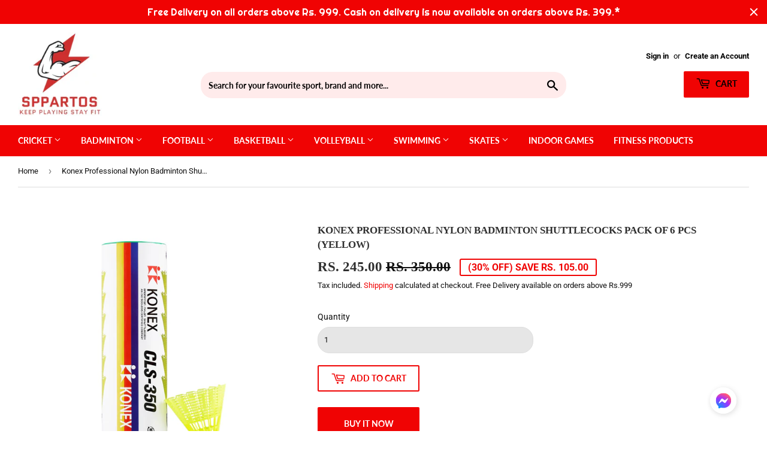

--- FILE ---
content_type: text/html; charset=utf-8
request_url: https://www.google.com/recaptcha/api2/aframe
body_size: 267
content:
<!DOCTYPE HTML><html><head><meta http-equiv="content-type" content="text/html; charset=UTF-8"></head><body><script nonce="gAHFgib7ArhqYZVNWYNWeA">/** Anti-fraud and anti-abuse applications only. See google.com/recaptcha */ try{var clients={'sodar':'https://pagead2.googlesyndication.com/pagead/sodar?'};window.addEventListener("message",function(a){try{if(a.source===window.parent){var b=JSON.parse(a.data);var c=clients[b['id']];if(c){var d=document.createElement('img');d.src=c+b['params']+'&rc='+(localStorage.getItem("rc::a")?sessionStorage.getItem("rc::b"):"");window.document.body.appendChild(d);sessionStorage.setItem("rc::e",parseInt(sessionStorage.getItem("rc::e")||0)+1);localStorage.setItem("rc::h",'1769410656751');}}}catch(b){}});window.parent.postMessage("_grecaptcha_ready", "*");}catch(b){}</script></body></html>

--- FILE ---
content_type: text/javascript
request_url: https://cdn.shopify.com/proxy/14af9ec1284e1d73adf4c398aafba54282d49be8d47839e5e10ed1d3e7c3db1b/cdn.evlop.com/js/smart-app-banner.js?v=1681974914536&shop=sppartos-nnsports.myshopify.com&sp-cache-control=cHVibGljLCBtYXgtYWdlPTkwMA
body_size: 3279
content:
(()=>{"use strict";var n={424:(n,e,r)=>{r.d(e,{Z:()=>s});var t=r(81),o=r.n(t),a=r(645),p=r.n(a)()(o());p.push([n.id,'/* Smart App Banner - Professional Design */\n#evlop-smart-app-banner {\n    font-family: -apple-system, BlinkMacSystemFont, "Segoe UI", Roboto, Helvetica, Arial, sans-serif, "Apple Color Emoji", "Segoe UI Emoji", "Segoe UI Symbol";\n    position: fixed;\n    bottom: 12px;\n    right: 12px;\n    left: 12px;\n    max-width: 400px;\n    margin: 0 auto;\n    border-radius: 16px;\n    background: rgba(255, 255, 255, 0.95);\n    backdrop-filter: blur(20px);\n    -webkit-backdrop-filter: blur(20px);\n    padding: 0;\n    box-shadow: \n        0 2px 4px -1px rgba(0, 0, 0, 0.06),\n        0 1px 2px -1px rgba(0, 0, 0, 0.04),\n        0 4px 8px -2px rgba(0, 0, 0, 0.08);\n    border: 1px solid rgba(255, 255, 255, 0.2);\n    z-index: 2147483647;\n    animation: slideUp 0.3s ease-out;\n    transition: all 0.3s ease;\n}\n\n.evlop-smart-app-banner-content {\n    position: relative;\n    display: flex;\n    flex-direction: row;\n    align-items: center;\n    padding: 16px 20px;\n    padding-top: 16px;\n}\n\n@keyframes slideUp {\n    from {\n        opacity: 0;\n        transform: translateY(100px);\n    }\n    to {\n        opacity: 1;\n        transform: translateY(0);\n    }\n}\n\n#evlop-smart-app-banner:hover {\n    box-shadow: \n        0 4px 12px -2px rgba(0, 0, 0, 0.08),\n        0 2px 4px -1px rgba(0, 0, 0, 0.06),\n        0 8px 16px -4px rgba(0, 0, 0, 0.1);\n    transform: translateY(-1px);\n}\n\n#evlop-smart-app-banner.position-top {\n    bottom: unset;\n    top: 12px;\n    animation: slideDown 0.3s ease-out;\n}\n\n@keyframes slideDown {\n    from {\n        opacity: 0;\n        transform: translateY(-100px);\n    }\n    to {\n        opacity: 1;\n        transform: translateY(0);\n    }\n}\n\n/* Close button */\n.evlop-smart-app-banner-close-wrapper {\n    position: absolute;\n    top: 0;\n    right: 0;\n    transform: translate(35%, -35%);\n    z-index: 1;\n    background-color:white;\n    border-radius: 50%;\n}\n\n#evlop-smart-app-banner-close-button {\n    color: #8E8E93;\n    background-color: rgba(142, 142, 147, 0.12);\n    margin: 0;\n    padding: 6px;\n    border: none;\n    border-radius: 50%;\n    width: 28px;\n    height: 28px;\n    display: flex;\n    align-items: center;\n    justify-content: center;\n    cursor: pointer;\n    transition: all 0.2s ease;\n    font-size: 14px;\n    font-weight: 500;\n}\n\n#evlop-smart-app-banner-close-button:hover {\n    background-color: rgba(142, 142, 147, 0.2);\n    color: #48484A;\n    transform: scale(1.1);\n}\n\n#evlop-smart-app-banner-close-button:active {\n    transform: scale(0.95);\n}\n\n/* App logo */\n.evlop-smart-app-banner-logo-wrapper {\n    margin-right: 16px;\n}\n\n.evlop-smart-app-banner-logo {\n    width: 60px;\n    height: 60px;\n    border-radius: 13px;\n    object-fit: cover;\n    box-shadow: \n        0 2px 4px rgba(0, 0, 0, 0.1),\n        0 1px 2px rgba(0, 0, 0, 0.06);\n    border: 1px solid rgba(0, 0, 0, 0.06);\n    transition: transform 0.2s ease;\n}\n\n.evlop-smart-app-banner-logo:hover {\n    transform: scale(1.05);\n}\n\n/* App info */\n.evlop-smart-app-banner-app-info-wrapper {\n    flex: 1;\n    display: flex;\n    flex-direction: column;\n    min-height: 60px;\n    justify-content: center;\n    margin-right: 16px;\n}\n\n.evlop-smart-app-banner-app-info-title {\n    font-size: 16px;\n    font-weight: 600;\n    line-height: 20px;\n    color: #1D1D1F;\n    margin-bottom: 2px;\n    letter-spacing: -0.01em;\n}\n\n.evlop-smart-app-banner-app-info-subtitle {\n    font-size: 13px;\n    line-height: 16px;\n    color: #86868B;\n    margin-bottom: 4px;\n    font-weight: 400;\n}\n\n.evlop-smart-app-banner-app-info-spacer {\n    flex: 1;\n    min-height: 2px;\n}\n\n.evlop-smart-app-banner-info-instruction {\n    font-size: 12px;\n    line-height: 16px;\n    color: #86868B;\n    font-weight: 400;\n}\n\n/* CTA button */\n.evlop-smart-app-banner-cta-wrapper {\n    margin-top: 4px;\n    margin-right: 4px;\n}\n\n#evlop-smart-app-banner-cta-button {\n    background: linear-gradient(135deg, #007AFF 0%, #0056CC 100%);\n    border-radius: 20px;\n    padding: 10px 20px;\n    color: #ffffff;\n    border: none;\n    font-size: 14px;\n    font-weight: 600;\n    line-height: 16px;\n    letter-spacing: -0.01em;\n    cursor: pointer;\n    transition: all 0.2s ease;\n    box-shadow: \n        0 2px 4px rgba(0, 122, 255, 0.3),\n        0 1px 2px rgba(0, 122, 255, 0.2);\n    min-width: 80px;\n    text-align: center;\n}\n\n#evlop-smart-app-banner-cta-button:hover {\n    background: linear-gradient(135deg, #0056CC 0%, #003D99 100%);\n    transform: translateY(-1px);\n    box-shadow: \n        0 4px 8px rgba(0, 122, 255, 0.4),\n        0 2px 4px rgba(0, 122, 255, 0.3);\n}\n\n#evlop-smart-app-banner-cta-button:active {\n    transform: translateY(0);\n    box-shadow: \n        0 2px 4px rgba(0, 122, 255, 0.3),\n        0 1px 2px rgba(0, 122, 255, 0.2);\n}\n\n/* Desktop Banner Styles */\n#evlop-smart-app-banner-desktop {\n    position: fixed;\n    bottom: 30px;\n    left: 50%;\n    transform: translateX(-50%);\n    z-index: 2147483647;\n    font-family: -apple-system, BlinkMacSystemFont, "Segoe UI", Roboto, Helvetica, Arial, sans-serif;\n}\n\n.evlop-desktop-banner-trigger {\n    background: rgba(255, 255, 255, 0.95);\n    backdrop-filter: blur(20px);\n    -webkit-backdrop-filter: blur(20px);\n    border-radius: 50px;\n    padding: 12px;\n    box-shadow: 0 1px 3px rgba(0, 0, 0, 0.18);\n    border: 1px solid rgba(255, 255, 255, 0.2);\n    cursor: pointer;\n    transition: all 0.3s ease;\n    display: flex;\n    align-items: center;\n    gap: 12px;\n    min-width: 280px;\n}\n\n.evlop-desktop-banner-content {\n    display: flex;\n    align-items: center;\n    gap: 12px;\n    flex: 1;\n}\n\n.evlop-desktop-banner-icon {\n    width: 32px;\n    height: 32px;\n    border-radius: 8px;\n    overflow: hidden;\n    flex-shrink: 0;\n}\n\n.evlop-desktop-banner-icon img {\n    width: 100%;\n    height: 100%;\n    object-fit: cover;\n}\n\n.evlop-desktop-banner-text {\n    display: flex;\n    flex-direction: column;\n    flex: 1;\n}\n\n.evlop-desktop-banner-title {\n    font-size: 14px;\n    font-weight: 600;\n    color: #1D1D1F;\n    line-height: 16px;\n}\n\n.evlop-desktop-banner-subtitle {\n    font-size: 12px;\n    color: #86868B;\n    line-height: 14px;\n    margin-top: 1px;\n}\n\n\n\n.evlop-desktop-banner-qr-popup {\n    position: absolute;\n    bottom: 100%;\n    left: 50%;\n    transform: translateX(-50%);\n    margin-bottom: 12px;\n    background: rgba(255, 255, 255, 0.98);\n    backdrop-filter: blur(20px);\n    -webkit-backdrop-filter: blur(20px);\n    border-radius: 16px;\n    padding: 20px;\n    box-shadow: 0 1px 3px rgba(0, 0, 0, 0.18);\n    border: 1px solid rgba(255, 255, 255, 0.3);\n    pointer-events: none;\n    opacity: 0;\n    transform: translateX(-50%) translateY(10px);\n    transition: all 0.3s ease;\n    min-width: 280px;\n}\n\n#evlop-smart-app-banner-desktop:hover .evlop-desktop-banner-qr-popup {\n    pointer-events: auto;\n    opacity: 1;\n    transform: translateX(-50%) translateY(0);\n}\n\n.evlop-desktop-banner-qr-popup::after {\n    content: \'\';\n    position: absolute;\n    top: 100%;\n    left: 50%;\n    transform: translateX(-50%);\n    width: 0;\n    height: 0;\n    border-left: 12px solid transparent;\n    border-right: 12px solid transparent;\n    border-top: 12px solid rgba(255, 255, 255, 0.98);\n}\n\n.evlop-desktop-banner-close {\n    display: flex;\n    align-items: center;\n}\n\n#evlop-desktop-banner-close-button {\n    background: rgba(142, 142, 147, 0.12);\n    border: none;\n    border-radius: 50%;\n    width: 20px;\n    height: 20px;\n    display: flex;\n    align-items: center;\n    justify-content: center;\n    cursor: pointer;\n    color: #8E8E93;\n    font-size: 14px;\n    transition: all 0.2s ease;\n}\n\n#evlop-desktop-banner-close-button:hover {\n    background: rgba(142, 142, 147, 0.2);\n    color: #48484A;\n    transform: scale(1.1);\n}\n\n.evlop-desktop-banner-qr-title {\n    margin: 0 0 8px 0;\n    font-size: 16px;\n    font-weight: 600;\n    color: #1D1D1F;\n    text-align: center;\n}\n\n.evlop-desktop-banner-qr-subtitle {\n    margin: 0 0 8px 0;\n    font-size: 12px;\n    color: #86868B;\n    text-align: center;\n}\n\n.evlop-desktop-banner-qr-codes {\n    display: flex;\n    gap: 20px;\n    justify-content: center;\n    align-items: center;\n}\n\n.evlop-desktop-banner-qr-item {\n    display: flex;\n    flex-direction: column;\n    align-items: center;\n    gap: 8px;\n}\n\n.evlop-desktop-banner-qr-item img {\n    width: 250px;\n    height: 250px;\n    border-radius: 8px;\n    border: 1px solid rgba(0, 0, 0, 0.06);\n}\n\n.evlop-desktop-banner-qr-item span {\n    font-size: 12px;\n    color: #86868B;\n    font-weight: 500;\n}\n\n/* Dark mode support */\n@media (prefers-color-scheme: dark) {\n    #evlop-smart-app-banner {\n        background: rgba(28, 28, 30, 0.95);\n        border: 1px solid rgba(84, 84, 88, 0.3);\n    }\n    \n    .evlop-smart-app-banner-app-info-title {\n        color: #F2F2F7;\n    }\n    \n    .evlop-smart-app-banner-app-info-subtitle,\n    .evlop-smart-app-banner-info-instruction {\n        color: #98989D;\n    }\n    \n    #evlop-smart-app-banner-close-button {\n        color: #98989D;\n        background-color: rgba(142, 142, 147, 0.18);\n    }\n    \n    #evlop-smart-app-banner-close-button:hover {\n        background-color: rgba(142, 142, 147, 0.28);\n        color: #F2F2F7;\n    }\n    \n    /* Desktop banner dark mode */\n    .evlop-desktop-banner-trigger {\n        background: rgba(28, 28, 30, 0.95);\n        border: 1px solid rgba(84, 84, 88, 0.3);\n    }\n    \n    .evlop-desktop-banner-title {\n        color: #F2F2F7;\n    }\n    \n    .evlop-desktop-banner-subtitle {\n        color: #98989D;\n    }\n    \n    .evlop-desktop-banner-qr-popup {\n        background: rgba(28, 28, 30, 0.98);\n        border: 1px solid rgba(84, 84, 88, 0.3);\n    }\n    \n    .evlop-desktop-banner-qr-popup::after {\n        border-top-color: rgba(28, 28, 30, 0.98);\n    }\n    \n    .evlop-desktop-banner-qr-content h3 {\n        color: #F2F2F7;\n    }\n    \n    .evlop-desktop-banner-qr-item span {\n        color: #98989D;\n    }\n    \n    #evlop-desktop-banner-close-button {\n        background: rgba(142, 142, 147, 0.18);\n        color: #98989D;\n    }\n    \n    #evlop-desktop-banner-close-button:hover {\n        background: rgba(142, 142, 147, 0.28);\n        color: #F2F2F7;\n    }\n}',""]);const s=p},645:n=>{n.exports=function(n){var e=[];return e.toString=function(){return this.map((function(e){var r="",t=void 0!==e[5];return e[4]&&(r+="@supports (".concat(e[4],") {")),e[2]&&(r+="@media ".concat(e[2]," {")),t&&(r+="@layer".concat(e[5].length>0?" ".concat(e[5]):""," {")),r+=n(e),t&&(r+="}"),e[2]&&(r+="}"),e[4]&&(r+="}"),r})).join("")},e.i=function(n,r,t,o,a){"string"==typeof n&&(n=[[null,n,void 0]]);var p={};if(t)for(var s=0;s<this.length;s++){var i=this[s][0];null!=i&&(p[i]=!0)}for(var l=0;l<n.length;l++){var c=[].concat(n[l]);t&&p[c[0]]||(void 0!==a&&(void 0===c[5]||(c[1]="@layer".concat(c[5].length>0?" ".concat(c[5]):""," {").concat(c[1],"}")),c[5]=a),r&&(c[2]?(c[1]="@media ".concat(c[2]," {").concat(c[1],"}"),c[2]=r):c[2]=r),o&&(c[4]?(c[1]="@supports (".concat(c[4],") {").concat(c[1],"}"),c[4]=o):c[4]="".concat(o)),e.push(c))}},e}},81:n=>{n.exports=function(n){return n[1]}},379:n=>{var e=[];function r(n){for(var r=-1,t=0;t<e.length;t++)if(e[t].identifier===n){r=t;break}return r}function t(n,t){for(var a={},p=[],s=0;s<n.length;s++){var i=n[s],l=t.base?i[0]+t.base:i[0],c=a[l]||0,d="".concat(l," ").concat(c);a[l]=c+1;var b=r(d),u={css:i[1],media:i[2],sourceMap:i[3],supports:i[4],layer:i[5]};if(-1!==b)e[b].references++,e[b].updater(u);else{var f=o(u,t);t.byIndex=s,e.splice(s,0,{identifier:d,updater:f,references:1})}p.push(d)}return p}function o(n,e){var r=e.domAPI(e);return r.update(n),function(e){if(e){if(e.css===n.css&&e.media===n.media&&e.sourceMap===n.sourceMap&&e.supports===n.supports&&e.layer===n.layer)return;r.update(n=e)}else r.remove()}}n.exports=function(n,o){var a=t(n=n||[],o=o||{});return function(n){n=n||[];for(var p=0;p<a.length;p++){var s=r(a[p]);e[s].references--}for(var i=t(n,o),l=0;l<a.length;l++){var c=r(a[l]);0===e[c].references&&(e[c].updater(),e.splice(c,1))}a=i}}},569:n=>{var e={};n.exports=function(n,r){var t=function(n){if(void 0===e[n]){var r=document.querySelector(n);if(window.HTMLIFrameElement&&r instanceof window.HTMLIFrameElement)try{r=r.contentDocument.head}catch(n){r=null}e[n]=r}return e[n]}(n);if(!t)throw new Error("Couldn't find a style target. This probably means that the value for the 'insert' parameter is invalid.");t.appendChild(r)}},216:n=>{n.exports=function(n){var e=document.createElement("style");return n.setAttributes(e,n.attributes),n.insert(e,n.options),e}},565:(n,e,r)=>{n.exports=function(n){var e=r.nc;e&&n.setAttribute("nonce",e)}},795:n=>{n.exports=function(n){var e=n.insertStyleElement(n);return{update:function(r){!function(n,e,r){var t="";r.supports&&(t+="@supports (".concat(r.supports,") {")),r.media&&(t+="@media ".concat(r.media," {"));var o=void 0!==r.layer;o&&(t+="@layer".concat(r.layer.length>0?" ".concat(r.layer):""," {")),t+=r.css,o&&(t+="}"),r.media&&(t+="}"),r.supports&&(t+="}");var a=r.sourceMap;a&&"undefined"!=typeof btoa&&(t+="\n/*# sourceMappingURL=data:application/json;base64,".concat(btoa(unescape(encodeURIComponent(JSON.stringify(a))))," */")),e.styleTagTransform(t,n,e.options)}(e,n,r)},remove:function(){!function(n){if(null===n.parentNode)return!1;n.parentNode.removeChild(n)}(e)}}}},589:n=>{n.exports=function(n,e){if(e.styleSheet)e.styleSheet.cssText=n;else{for(;e.firstChild;)e.removeChild(e.firstChild);e.appendChild(document.createTextNode(n))}}}},e={};function r(t){var o=e[t];if(void 0!==o)return o.exports;var a=e[t]={id:t,exports:{}};return n[t](a,a.exports,r),a.exports}r.n=n=>{var e=n&&n.__esModule?()=>n.default:()=>n;return r.d(e,{a:e}),e},r.d=(n,e)=>{for(var t in e)r.o(e,t)&&!r.o(n,t)&&Object.defineProperty(n,t,{enumerable:!0,get:e[t]})},r.o=(n,e)=>Object.prototype.hasOwnProperty.call(n,e),r.nc=void 0,(()=>{var n=r(379),e=r.n(n),t=r(795),o=r.n(t),a=r(569),p=r.n(a),s=r(565),i=r.n(s),l=r(216),c=r.n(l),d=r(589),b=r.n(d),u=r(424),f={};function x(n,e){const r=function(n){const e=document.querySelector(`meta[name="${n}"]`);return e?e.getAttribute("content"):""}(n);return new URLSearchParams(r).get(e)}f.styleTagTransform=b(),f.setAttributes=i(),f.insert=p().bind(null,"head"),f.domAPI=o(),f.insertStyleElement=c(),e()(u.Z,f),u.Z&&u.Z.locals&&u.Z.locals;const m=new URLSearchParams(window.location.search),g=navigator?.userAgent||"",v=/Windows NT/.test(h=g)?"Windows":/Mac OS X/.test(h)?"macOS":/Linux/.test(h)&&!/Android/.test(h)?"Linux":/Android/.test(h)?"Android":/iPhone|iPad|iPod/.test(h)?"iOS":"Unknown";var h;const k=(n=>/Safari/.test(n)&&!/Chrome/.test(n)?"Safari":/Chrome/.test(n)?"Chrome":/Firefox/.test(n)?"Firefox":/Edge/.test(n)?"Edge":"Unknown")(g);console.log(v,k,g);const y=["Windows","macOS","Linux"].includes(v);function w(){if(y)return S("desktop-banner.js");switch(v){case"iOS":return S("ios-banner.js");case"Android":return S("android-banner.js");default:if(String(v).toLowerCase().trim().startsWith("android"))return S("android-banner.js")}}function S(n){if(document.querySelector(`script[src*="${n}"]`))return;const e=function(){const n=document.currentScript;if(n&&n.src)return n.src.substring(0,n.src.lastIndexOf("/")+1);const e=document.getElementsByTagName("script");for(let n=0;n<e.length;n++){const r=e[n];if(r.src&&r.src.includes("smart-app-banner.js"))return r.src.substring(0,r.src.lastIndexOf("/")+1)}return"./"}(),r=document.createElement("script");r.src=e+n,r.type="text/javascript",r.async=!0,r.onerror=function(){console.error(`Failed to load ${n} from ${r.src}`)},document.head.appendChild(r)}x("evlop-smart-app-banner:android","n"),x("evlop-smart-app-banner:android","a"),x("evlop-smart-app-banner:android","ic"),x("evlop-smart-app-banner:android","fdl"),x("evlop-smart-app-banner:android","apn"),x("evlop-smart-app-banner:android","s"),x("evlop-smart-app-banner:ios","n"),x("evlop-smart-app-banner:ios","a"),x("evlop-smart-app-banner:ios","ic"),x("evlop-smart-app-banner:ios","fdl"),x("evlop-smart-app-banner:ios","s"),x("evlop-smart-app-banner:ios","ibi"),x("evlop-smart-app-banner:ios","isi"),x("evlop-smart-app-banner:desktop","n"),x("evlop-smart-app-banner:desktop","ic"),m.get("redirect-to-app")||m.get("rta"),"loading"===document.readyState?document.addEventListener("DOMContentLoaded",w):w()})()})();